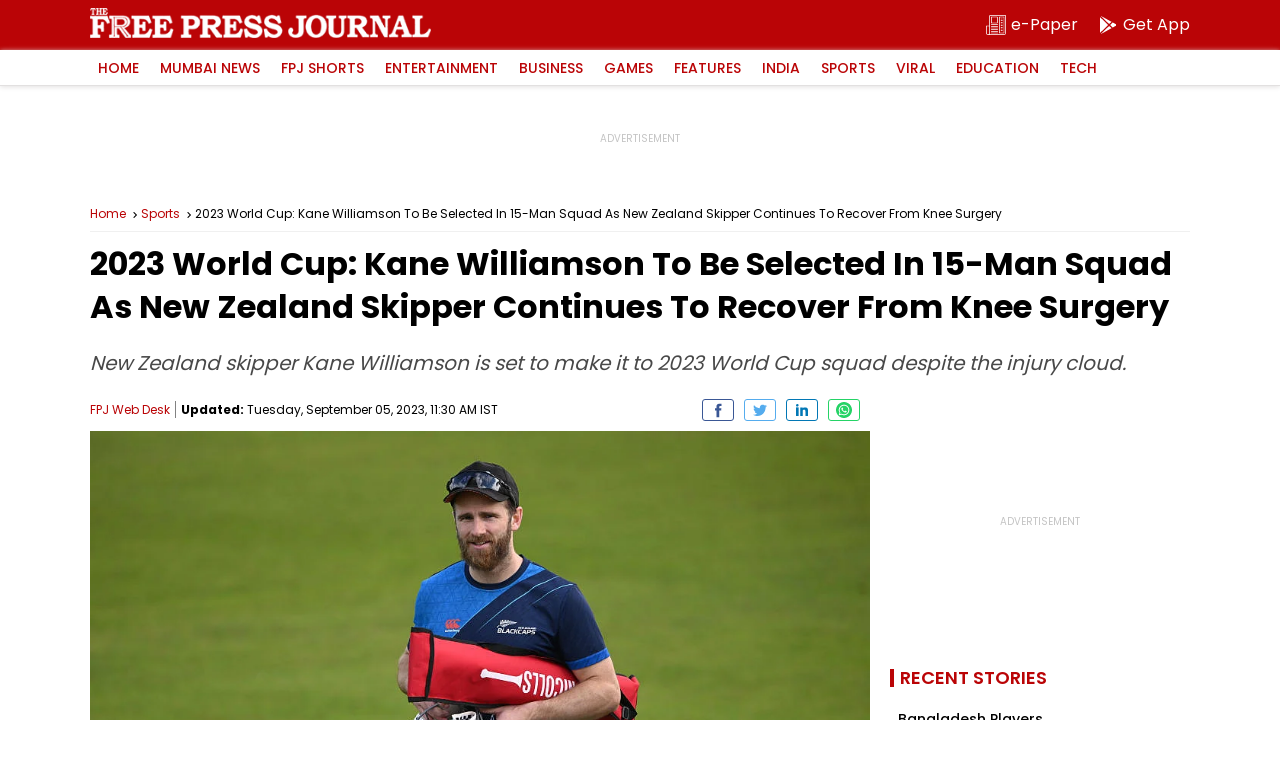

--- FILE ---
content_type: text/html; charset=utf-8
request_url: https://www.google.com/recaptcha/api2/aframe
body_size: 267
content:
<!DOCTYPE HTML><html><head><meta http-equiv="content-type" content="text/html; charset=UTF-8"></head><body><script nonce="QAqZuy__ySURORdyg8aPag">/** Anti-fraud and anti-abuse applications only. See google.com/recaptcha */ try{var clients={'sodar':'https://pagead2.googlesyndication.com/pagead/sodar?'};window.addEventListener("message",function(a){try{if(a.source===window.parent){var b=JSON.parse(a.data);var c=clients[b['id']];if(c){var d=document.createElement('img');d.src=c+b['params']+'&rc='+(localStorage.getItem("rc::a")?sessionStorage.getItem("rc::b"):"");window.document.body.appendChild(d);sessionStorage.setItem("rc::e",parseInt(sessionStorage.getItem("rc::e")||0)+1);localStorage.setItem("rc::h",'1768439103972');}}}catch(b){}});window.parent.postMessage("_grecaptcha_ready", "*");}catch(b){}</script></body></html>

--- FILE ---
content_type: application/javascript; charset=utf-8
request_url: https://fundingchoicesmessages.google.com/f/AGSKWxXi7drX8vRXah47uwb0selXbq5afQCFEfgZwGZ32kGtQ1Ng6Vv4fZIdcY7OCkL5sXPWrxuYFom4pSI-vn4oaOuTn-zRxDHNBFrKAP8J0g320LHIosdRSxg3nrRslRtQUhzk1fFLeAdCsUfLTxTvNZqUBiwu583nxq25q52cL14zu3O-2kymI_TS3dxw/_&adsize=/mads.php?_728-90./adlog.php?/3pt_ads.
body_size: -1290
content:
window['d2dc6e26-1eb4-411a-aff6-3e29139e18f0'] = true;